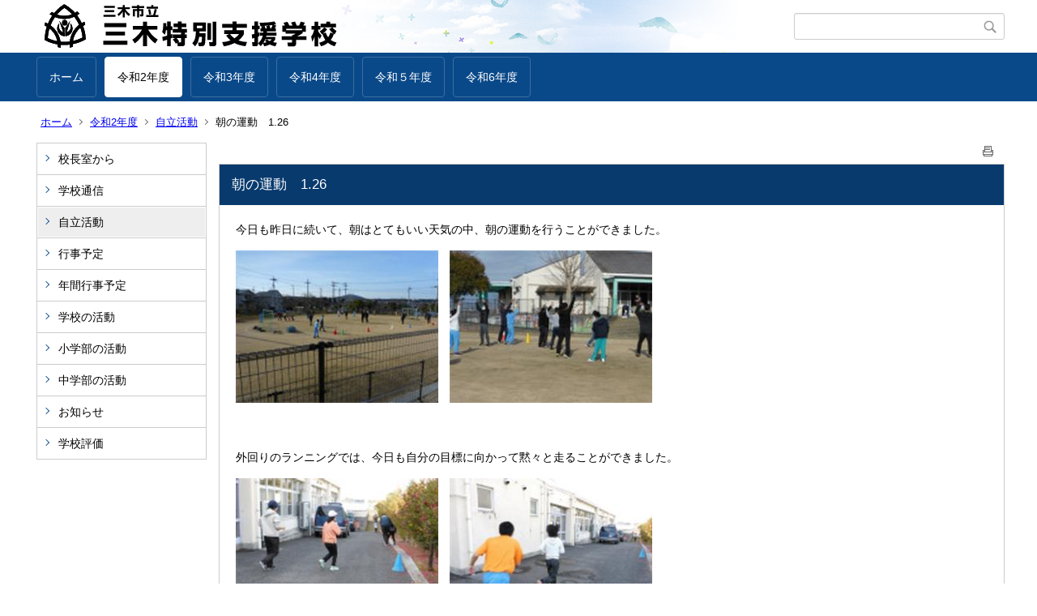

--- FILE ---
content_type: text/html;charset=UTF-8
request_url: https://www.miki.ed.jp/sh/miki/index.cfm/17,3846,42,html
body_size: 31780
content:
<!DOCTYPE html>
<html lang="ja">
<head>

<meta http-equiv="x-ua-compatible" content="IE=edge">
<meta http-equiv="Content-Type" content="text/html; charset=UTF-8">
<meta http-equiv="Content-Script-Type" content="text/javascript">
<meta http-equiv="Content-Style-Type" content="text/css">
<meta name="viewport" content="width=device-width">


<!--[if lt IE 9]>
<script type="text/javascript" src="/sh/miki/designs/designA_blue/html5.js"></script>
<style type="text/css">
article,aside,canvas,details,figcaption,figure,footer,header,hgroup,menu,nav,section,summary {display:block;}
</style>
<![endif]-->

<link id="cssMain" rel="stylesheet" type="text/css" href="/sh/miki/designs/designA_blue/group.css" media="screen,print,projection,tv">

<link rel="shortcut icon" href="/sh/miki/designs/designA_blue/favicon.ico">

<script type="text/javascript" src="/sh/miki/designs/designA_blue/functions.js"></script>

<title>朝の運動　1.26 - 三木市立三木特別支援学校</title>
<meta name="copyright" content="Copyright 2026 三木市立三木特別支援学校">
<meta name="author" content=" 三木市立三木特別支援学校">
<meta name="description" content=" ">
<meta name="keywords" content=" ">


	<meta property="og:site_name" content="三木市立三木特別支援学校">
	<meta property="og:title" content="朝の運動　1.26 - 三木市立三木特別支援学校">
	<meta property="og:description" content=" ">
	
			
			<meta property="og:url" content="https%3A%2F%2Fwww.miki.ed.jp%2Fsh%2Fmiki%2Findex.cfm%2F17%2C3846%2C42%2Chtml">
			<meta property="og:type" content="article">
		
	<meta property="og:image" content="https://www.miki.ed.jp/sh/miki/images/og_image.png">


<link rel="stylesheet" type="text/css" href="/sh/miki/images/template/template.css">
<script type="text/javascript" src="/sh/miki/common/testemail.js"></script>
<link rel="alternate" type="application/rss+xml" title="三木市立三木特別支援学校 更新情報" href="/sh/miki/rss.xml"> 
</head>
<body id="PageBody">

<div class="headerArea">
<header>
	<a name="page_top"><img src="/sh/miki/images/shim.gif" width="1" height="1" alt="ページの先頭です" title="ページの先頭です" class="voicenavi"></a>
	
	

	
	<div id="SiteTitle">
		<h1 id="TitleArea"><a href="/sh/miki/index.cfm/1,html" title="ホーム"><img src="/sh/miki/designs/designA_blue/images/logo.png" alt="ホーム" id="TitleImage"></a><span class="invisible">三木市立三木特別支援学校</span></h1>
					<form action="/sh/miki/common/search.cfm" method="post" id="SearchForm">
						<input type="hidden" name="csrfToken0" value="3798DBF1BD0786387214B007ADF3BC46C6F97B6A">
						<input type="hidden" name="HomeSearch" value="yes">
						
						
							<input type="search" maxlength="255" name="Criteria" value="" class="searchInputBox" id="searchInputBox">
						
							<input type="image" name="search" src="/sh/miki/designs/designA_blue/images/search.png" alt="検索" class="searchSubmitImage">
						
					</form>
				
		
		
		
		
	</div>

	
	
			
			<div id="GlobalNavigation">
				
				
				<nav id="globalPrimaryMenu">
					<h2 class="invisible">Group NAV</h2>
					<ul class="globalPrimaryMenu">
					<li class="globalPrimaryMenu" id="grp1"><a href="/sh/miki/index.cfm/1,html"  class="globalPrimaryMenu" lang="ja">ホーム</a></li> <li class="globalPrimaryMenu" id="grp17"><a href="/sh/miki/index.cfm/17,html" title="令和2年度" class="globalPrimaryMenuSelected" lang="ja">令和2年度</a></li> <li class="globalPrimaryMenu" id="grp18"><a href="/sh/miki/index.cfm/18,html" title="令和3年度" class="globalPrimaryMenu" lang="ja">令和3年度</a></li> <li class="globalPrimaryMenu" id="grp20"><a href="/sh/miki/index.cfm/20,html" title="令和4年度" class="globalPrimaryMenu" lang="ja">令和4年度</a></li> <li class="globalPrimaryMenu" id="grp21"><a href="/sh/miki/index.cfm/21,html" title="令和５年度" class="globalPrimaryMenu" lang="ja">令和５年度</a></li> <li class="globalPrimaryMenu" id="grp22"><a href="/sh/miki/index.cfm/22,html" title="令和6年度" class="globalPrimaryMenu" lang="ja">令和6年度</a></li> 
					</ul>
				</nav>
				
		
			</div>
		
			
			<div id="BreadCrumbList">
				
				<nav class="BreadCrumbList">
					<h2 class="invisible">BreadCrumb</h2>
					
					
					<ul>
		
						<li><a href="/sh/miki/index.cfm/1,html">ホーム</a></li>
					
					<li><a href="/sh/miki/index.cfm/17,html">令和2年度</a></li>
				
						<li><a href="/sh/miki/index.cfm/17,0,42,html">自立活動</a></li>
					
			<li class="current">朝の運動　1.26</li>
		
					</ul>
				</nav>
			</div>
		
</header>
</div>


<div class="MainWrapper">

	
	
			
			<div id="Left">
				
				
			<div id="LocalNavigation">
		
			
			<nav>
				<h2 class="invisible">令和2年度</h2> 
			
		<ul class="localPrimaryMenu">
	
						<li class="localPrimaryMenu" id="cat21">
							
								<a href="/sh/miki/index.cfm/17,0,21,html"  class="categoryMenu">校長室から</a>
							
						</li>
					
						<li class="localPrimaryMenu" id="cat22">
							
								<a href="/sh/miki/index.cfm/17,0,22,html"  class="categoryMenu">学校通信</a>
							
						</li>
					
						<li class="localPrimaryMenu" id="cat42">
							
								<a href="/sh/miki/index.cfm/17,0,42,html"  class="categoryMenuSelected">自立活動</a>
							
						</li>
					
						<li class="localPrimaryMenu" id="cat45">
							
								<a href="/sh/miki/index.cfm/17,0,45,html"  class="categoryMenu">行事予定　</a>
							
						</li>
					
						<li class="localPrimaryMenu" id="cat23">
							
								<a href="/sh/miki/index.cfm/17,0,23,html"  class="categoryMenu">年間行事予定</a>
							
						</li>
					
						<li class="localPrimaryMenu" id="cat33">
							
								<a href="/sh/miki/index.cfm/17,0,33,html"  class="categoryMenu">学校の活動</a>
							
						</li>
					
						<li class="localPrimaryMenu" id="cat24">
							
								<a href="/sh/miki/index.cfm/17,0,24,html"  class="categoryMenu">小学部の活動</a>
							
						</li>
					
						<li class="localPrimaryMenu" id="cat25">
							
								<a href="/sh/miki/index.cfm/17,0,25,html"  class="categoryMenu">中学部の活動</a>
							
						</li>
					
						<li class="localPrimaryMenu" id="cat26">
							
								<a href="/sh/miki/index.cfm/17,0,26,html"  class="categoryMenu">お知らせ</a>
							
						</li>
					
						<li class="localPrimaryMenu" id="cat27">
							
								<a href="/sh/miki/index.cfm/17,0,27,html"  class="categoryMenu">学校評価</a>
							
						</li>
					
		</ul>
		
		</nav>
		</div> 
				
			</div>
		
	

	
	<div id="Main">
		
		
		<div class="pageTopOption">
			
			<a href="javascript:window.print();" title="印刷 - 朝の運動　1.26">
				<img src="/sh/miki/designs/designA_blue/images/print.gif" align="middle" alt="印刷 - 朝の運動　1.26" border="0">
				
			</a>
		</div>
	

			
			<div class="content">
					
					<section>
				
				<!-- Title -->
					
					<h2 class="titleOfContent">
						朝の運動　1.26 
					</h2>
					
				
				
				
				<div class="contentBodyBox"><div class="contentBody">
					<p>今日も昨日に続いて、朝はとてもいい天気の中、朝の運動を行うことができました。</p>

<p><img alt="朝の運動1" src="/sh/miki/images/content/3846/P1050678.jpg" style="width: 250px; height: 188px;" >　<img alt="朝の運動2" src="/sh/miki/images/content/3846/P1050683.jpg" style="width: 250px; height: 188px;" ></p>

<p>&nbsp;</p>

<p>外回りのランニングでは、今日も自分の目標に向かって黙々と走ることができました。</p>

<p><img alt="朝の運動3" src="/sh/miki/images/content/3846/P1050688.jpg" style="width: 250px; height: 188px;" >　<img alt="朝の運動4" src="/sh/miki/images/content/3846/P1050694.jpg" style="width: 250px; height: 188px;" ></p>

<p>&nbsp;</p>

<p>運動場での個別の運動でも、課題をじっくりと繰り返し取り組むことができました。</p>

<p><img alt="朝の運動5" src="/sh/miki/images/content/3846/P1230499.jpg" style="width: 250px; height: 188px;" >　<img alt="朝の運動6" src="/sh/miki/images/content/3846/P1050705.jpg" style="width: 250px; height: 188px;" ></p>

<p>もちろん後片付けもしっかりと取り組みました。また、明日もがんばろう！</p> 
				</div></div>
				
				
						<div class="contentDate">
								
								<span class="contentDatePublished">登録日:&nbsp;<time datetime="2021-01-26">2021年1月26日</time></span> <span class="contentDateSeparater">&nbsp;/&nbsp;</span> <span class="contentDateUpdated">更新日:&nbsp;<time datetime="2021-01-26">2021年1月26日</time></span>
								
						</div>
					
					
					</section>
			</div>
		
<div class="pageBottomOption">
	
			<a href="javascript:window.print();" title="印刷 - 朝の運動　1.26">
				<img src="/sh/miki/designs/designA_blue/images/print.gif" align="middle" alt="印刷 - 朝の運動　1.26" border="0">
				
			</a>
		
			<a href="javascript:history.back()" title="戻る">
				<img src="/sh/miki/designs/designA_blue/images/back.gif" align="middle" alt="戻る" border="0">
				
			</a>
		
			<a href="#page_top">
				<img src="/sh/miki/designs/designA_blue/images/up.gif" align="middle" alt="ページの先頭" border="0">
				
			</a>
		
</div>



<div class="contextPages">
		
		<div class="contextPagesTitle">
			このカテゴリー内の他のページ
		</div>
		
	<ol class="contextPagesList">
		
					<li>
						
							<a href="/sh/miki/index.cfm/17,3937,42,html" >
								朝の運動　3.23
							</a>
						
					</li>
				
					<li>
						
							<a href="/sh/miki/index.cfm/17,3929,42,html" >
								朝の運動＆小学部の授業から　3.18
							</a>
						
					</li>
				
					<li>
						
							<a href="/sh/miki/index.cfm/17,3928,42,html" >
								朝の運動　3.17
							</a>
						
					</li>
				
					<li>
						
							<a href="/sh/miki/index.cfm/17,3926,42,html" >
								校内研修会　3.12
							</a>
						
					</li>
				
					<li>
						
							<a href="/sh/miki/index.cfm/17,3922,42,html" >
								朝の運動　3.12
							</a>
						
					</li>
				
					<li>
						
							<a href="/sh/miki/index.cfm/17,3919,42,html" >
								朝の運動＆小学部の授業から　3.11
							</a>
						
					</li>
				
					<li>
						
							<a href="/sh/miki/index.cfm/17,3917,42,html" >
								朝の運動　3.10
							</a>
						
					</li>
				
					<li>
						
							<a href="/sh/miki/index.cfm/17,3916,42,html" >
								朝の運動＆昼遊び　3.9
							</a>
						
					</li>
				
					<li>
						
							<a href="/sh/miki/index.cfm/17,3914,42,html" >
								ICT機器の活用に向けた校内研修会　3.8
							</a>
						
					</li>
				
					<li>
						
							<a href="/sh/miki/index.cfm/17,3911,42,html" >
								朝の運動　3.5　
							</a>
						
					</li>
				
					<li>
						
							<a href="/sh/miki/index.cfm/17,3908,42,html" >
								朝の運動　3.4
							</a>
						
					</li>
				
					<li>
						
							<a href="/sh/miki/index.cfm/17,3906,42,html" >
								朝の運動＆小学部の授業より　3.3
							</a>
						
					</li>
				
					<li>
						
							<a href="/sh/miki/index.cfm/17,3903,42,html" >
								朝の運動＆昼遊び　3.2
							</a>
						
					</li>
				
					<li>
						
							<a href="/sh/miki/index.cfm/17,3900,42,html" >
								朝の運動　2.26
							</a>
						
					</li>
				
					<li>
						
							<a href="/sh/miki/index.cfm/17,3895,42,html" >
								朝の運動　2.25
							</a>
						
					</li>
				
					<li>
						
							<a href="/sh/miki/index.cfm/17,3894,42,html" >
								朝の運動＆小学部の授業より　2.24
							</a>
						
					</li>
				
					<li>
						
							<a href="/sh/miki/index.cfm/17,3889,42,html" >
								朝の運動　2.19
							</a>
						
					</li>
				
					<li>
						
							<a href="/sh/miki/index.cfm/17,3886,42,html" >
								朝の運動＆小学部の授業から　2.18
							</a>
						
					</li>
				
					<li>
						
							<a href="/sh/miki/index.cfm/17,3883,42,html" >
								朝の運動＆小学部の授業より　2.17
							</a>
						
					</li>
				
					<li>
						
							<a href="/sh/miki/index.cfm/17,3882,42,html" >
								朝の運動＆昼遊び　2.16
							</a>
						
					</li>
				
					<li>
						
							<a href="/sh/miki/index.cfm/17,3875,42,html" >
								朝の運動　2.12
							</a>
						
					</li>
				
					<li>
						
							<a href="/sh/miki/index.cfm/17,3873,42,html" >
								朝の運動＆小学部の授業より　2.10
							</a>
						
					</li>
				
					<li>
						
							<a href="/sh/miki/index.cfm/17,3871,42,html" >
								朝の運動＆昼遊び　2.9
							</a>
						
					</li>
				
					<li>
						
							<a href="/sh/miki/index.cfm/17,3863,42,html" >
								朝の運動　2.4
							</a>
						
					</li>
				
					<li>
						
							<a href="/sh/miki/index.cfm/17,3861,42,html" >
								朝の運動＆小学部の授業より　2.3
							</a>
						
					</li>
				
					<li>
						
							<a href="/sh/miki/index.cfm/17,3860,42,html" >
								朝の運動＆昼遊び　2.2
							</a>
						
					</li>
				
					<li>
						
							<a href="/sh/miki/index.cfm/17,3852,42,html" >
								朝の運動＆小学部の授業より　1.29
							</a>
						
					</li>
				
					<li>
						
							<a href="/sh/miki/index.cfm/17,3850,42,html" >
								朝の運動　1.28
							</a>
						
					</li>
				
					<li>
						
							<a href="/sh/miki/index.cfm/17,3848,42,html" >
								朝の運動　1.27
							</a>
						
					</li>
				
					<li class="current">朝の運動　1.26</li>
				
					<li>
						
							<a href="/sh/miki/index.cfm/17,3840,42,html" >
								朝の運動　1.22
							</a>
						
					</li>
				
					<li>
						
							<a href="/sh/miki/index.cfm/17,3839,42,html" >
								朝の運動＆小学部の授業から　1.21
							</a>
						
					</li>
				
					<li>
						
							<a href="/sh/miki/index.cfm/17,3836,42,html" >
								朝の運動＆小学部の授業より　1.20
							</a>
						
					</li>
				
					<li>
						
							<a href="/sh/miki/index.cfm/17,3834,42,html" >
								校内研修会　1.19
							</a>
						
					</li>
				
					<li>
						
							<a href="/sh/miki/index.cfm/17,3825,42,html" >
								朝の運動　1.15
							</a>
						
					</li>
				
					<li>
						
							<a href="/sh/miki/index.cfm/17,3824,42,html" >
								朝の運動＆小学部の授業から　1.14
							</a>
						
					</li>
				
					<li>
						
							<a href="/sh/miki/index.cfm/17,3823,42,html" >
								朝の運動　1.13
							</a>
						
					</li>
				
					<li>
						
							<a href="/sh/miki/index.cfm/17,3819,42,html" >
								朝の運動　1.8
							</a>
						
					</li>
				
					<li>
						
							<a href="/sh/miki/index.cfm/17,3802,42,html" >
								朝の運動＆小学部の授業から　12.24
							</a>
						
					</li>
				
					<li>
						
							<a href="/sh/miki/index.cfm/17,3799,42,html" >
								朝の運動＆小学部の授業から　12.23
							</a>
						
					</li>
				
					<li>
						
							<a href="/sh/miki/index.cfm/17,3797,42,html" >
								朝の運動と昼遊び　12.22
							</a>
						
					</li>
				
					<li>
						
							<a href="/sh/miki/index.cfm/17,3792,42,html" >
								朝の運動＆小学部の授業より　12.18
							</a>
						
					</li>
				
					<li>
						
							<a href="/sh/miki/index.cfm/17,3791,42,html" >
								朝の運動　12.17
							</a>
						
					</li>
				
					<li>
						
							<a href="/sh/miki/index.cfm/17,3788,42,html" >
								朝の運動＆小学部の授業から　12.15
							</a>
						
					</li>
				
					<li>
						
							<a href="/sh/miki/index.cfm/17,3783,42,html" >
								校内研修会　12.14
							</a>
						
					</li>
				
					<li>
						
							<a href="/sh/miki/index.cfm/17,3780,42,html" >
								朝の運動　12.11
							</a>
						
					</li>
				
					<li>
						
							<a href="/sh/miki/index.cfm/17,3779,42,html" >
								朝の運動　12.10
							</a>
						
					</li>
				
					<li>
						
							<a href="/sh/miki/index.cfm/17,3778,42,html" >
								朝の運動＆小学部の授業から　12.9
							</a>
						
					</li>
				
					<li>
						
							<a href="/sh/miki/index.cfm/17,3776,42,html" >
								朝の運動　12.8
							</a>
						
					</li>
				
					<li>
						
							<a href="/sh/miki/index.cfm/17,3767,42,html" >
								朝の運動＆小学部の授業から　12.4
							</a>
						
					</li>
				
					<li>
						
							<a href="/sh/miki/index.cfm/17,3764,42,html" >
								朝の運動　12.3
							</a>
						
					</li>
				
					<li>
						
							<a href="/sh/miki/index.cfm/17,3762,42,html" >
								朝の運動＆昼休みの時間より　12.2
							</a>
						
					</li>
				
					<li>
						
							<a href="/sh/miki/index.cfm/17,3758,42,html" >
								昼遊び　12.1
							</a>
						
					</li>
				
					<li>
						
							<a href="/sh/miki/index.cfm/17,3752,42,html" >
								ミニ学習発表会　11.28
							</a>
						
					</li>
				
					<li>
						
							<a href="/sh/miki/index.cfm/17,3751,42,html" >
								朝の運動＆小学部の授業から　11.27
							</a>
						
					</li>
				
					<li>
						
							<a href="/sh/miki/index.cfm/17,3749,42,html" >
								朝の運動＆小学部の授業より　11.26
							</a>
						
					</li>
				
					<li>
						
							<a href="/sh/miki/index.cfm/17,3747,42,html" >
								朝の運動　11.25
							</a>
						
					</li>
				
					<li>
						
							<a href="/sh/miki/index.cfm/17,3745,42,html" >
								昼遊び　11.24
							</a>
						
					</li>
				
					<li>
						
							<a href="/sh/miki/index.cfm/17,3738,42,html" >
								朝の運動＆小学部の授業から　11.20
							</a>
						
					</li>
				
					<li>
						
							<a href="/sh/miki/index.cfm/17,3735,42,html" >
								ミニ学習発表予行　11.19
							</a>
						
					</li>
				
					<li>
						
							<a href="/sh/miki/index.cfm/17,3732,42,html" >
								朝の運動　11.18
							</a>
						
					</li>
				
					<li>
						
							<a href="/sh/miki/index.cfm/17,3731,42,html" >
								朝の運動　11.17
							</a>
						
					</li>
				
					<li>
						
							<a href="/sh/miki/index.cfm/17,3725,42,html" >
								朝の運動　11.13
							</a>
						
					</li>
				
					<li>
						
							<a href="/sh/miki/index.cfm/17,3722,42,html" >
								朝の運動＆小学部の授業より　11.12
							</a>
						
					</li>
				
					<li>
						
							<a href="/sh/miki/index.cfm/17,3717,42,html" >
								朝の運動　11.10
							</a>
						
					</li>
				
					<li>
						
							<a href="/sh/miki/index.cfm/17,3716,42,html" >
								朝の運動＆小学部の授業から　11.11
							</a>
						
					</li>
				
					<li>
						
							<a href="/sh/miki/index.cfm/17,3710,42,html" >
								体験チャレンジ事業　校外学習　11.6
							</a>
						
					</li>
				
					<li>
						
							<a href="/sh/miki/index.cfm/17,3708,42,html" >
								朝の運動＆体験チャレンジ事前指導　11.5
							</a>
						
					</li>
				
					<li>
						
							<a href="/sh/miki/index.cfm/17,3706,42,html" >
								朝の運動　11.4
							</a>
						
					</li>
				
					<li>
						
							<a href="/sh/miki/index.cfm/17,3700,42,html" >
								朝の運動＆小学部の授業から　10.30
							</a>
						
					</li>
				
					<li>
						
							<a href="/sh/miki/index.cfm/17,3695,42,html" >
								朝の運動　10.29
							</a>
						
					</li>
				
					<li>
						
							<a href="/sh/miki/index.cfm/17,3691,42,html" >
								朝の運動　10.27
							</a>
						
					</li>
				
					<li>
						
							<a href="/sh/miki/index.cfm/17,3690,42,html" >
								校内研修　10.27
							</a>
						
					</li>
				
					<li>
						
							<a href="/sh/miki/index.cfm/17,3674,42,html" >
								朝の運動＆小学部の授業から　10.23　
							</a>
						
					</li>
				
					<li>
						
							<a href="/sh/miki/index.cfm/17,3673,42,html" >
								朝の運動　10.22
							</a>
						
					</li>
				
					<li>
						
							<a href="/sh/miki/index.cfm/17,3669,42,html" >
								朝の運動　10.21
							</a>
						
					</li>
				
					<li>
						
							<a href="/sh/miki/index.cfm/17,3667,42,html" >
								朝の運動　10.20
							</a>
						
					</li>
				
					<li>
						
							<a href="/sh/miki/index.cfm/17,3659,42,html" >
								朝の運動　10.16
							</a>
						
					</li>
				
					<li>
						
							<a href="/sh/miki/index.cfm/17,3655,42,html" >
								朝の運動　10.15　
							</a>
						
					</li>
				
					<li>
						
							<a href="/sh/miki/index.cfm/17,3650,42,html" >
								朝の運動＆小学部の授業から　10.14
							</a>
						
					</li>
				
					<li>
						
							<a href="/sh/miki/index.cfm/17,3649,42,html" >
								朝の運動＆昼遊び　10.13
							</a>
						
					</li>
				
					<li>
						
							<a href="/sh/miki/index.cfm/17,3646,42,html" >
								朝の運動　10.9
							</a>
						
					</li>
				
					<li>
						
							<a href="/sh/miki/index.cfm/17,3640,42,html" >
								朝の運動　10.8
							</a>
						
					</li>
				
					<li>
						
							<a href="/sh/miki/index.cfm/17,3637,42,html" >
								朝の運動＆小学部の授業から　10.7
							</a>
						
					</li>
				
					<li>
						
							<a href="/sh/miki/index.cfm/17,3636,42,html" >
								朝の運動　10.6
							</a>
						
					</li>
				
					<li>
						
							<a href="/sh/miki/index.cfm/17,3630,42,html" >
								朝の運動　10.2
							</a>
						
					</li>
				
					<li>
						
							<a href="/sh/miki/index.cfm/17,3627,42,html" >
								朝の運動　10.1
							</a>
						
					</li>
				
					<li>
						
							<a href="/sh/miki/index.cfm/17,3622,42,html" >
								朝の運動＆小学部の授業から　9.30
							</a>
						
					</li>
				
					<li>
						
							<a href="/sh/miki/index.cfm/17,3621,42,html" >
								朝の運動＆昼遊び　9.29
							</a>
						
					</li>
				
					<li>
						
							<a href="/sh/miki/index.cfm/17,3616,42,html" >
								校内研修会　9.25
							</a>
						
					</li>
				
					<li>
						
							<a href="/sh/miki/index.cfm/17,3615,42,html" >
								朝の運動　9.24
							</a>
						
					</li>
				
					<li>
						
							<a href="/sh/miki/index.cfm/17,3607,42,html" >
								朝の運動　9.18
							</a>
						
					</li>
				
					<li>
						
							<a href="/sh/miki/index.cfm/17,3603,42,html" >
								朝の運動　9.17
							</a>
						
					</li>
				
					<li>
						
							<a href="/sh/miki/index.cfm/17,3602,42,html" >
								朝の運動　9.16
							</a>
						
					</li>
				
					<li>
						
							<a href="/sh/miki/index.cfm/17,3598,42,html" >
								朝の運動＆昼遊び（水遊び）　9.15
							</a>
						
					</li>
				
					<li>
						
							<a href="/sh/miki/index.cfm/17,3590,42,html" >
								ミニフェスティバル　9.11
							</a>
						
					</li>
				
					<li>
						
							<a href="/sh/miki/index.cfm/17,3589,42,html" >
								朝の運動　9.10
							</a>
						
					</li>
				
					<li>
						
							<a href="/sh/miki/index.cfm/17,3586,42,html" >
								朝の運動　9.9
							</a>
						
					</li>
				
					<li>
						
							<a href="/sh/miki/index.cfm/17,3584,42,html" >
								朝の運動＆昼遊び（水遊び）　9.8
							</a>
						
					</li>
				
					<li>
						
							<a href="/sh/miki/index.cfm/17,3579,42,html" >
								朝の運動　9.4
							</a>
						
					</li>
				
					<li>
						
							<a href="/sh/miki/index.cfm/17,3576,42,html" >
								朝の運動　9.3
							</a>
						
					</li>
				
					<li>
						
							<a href="/sh/miki/index.cfm/17,3573,42,html" >
								朝の運動　9.2
							</a>
						
					</li>
				
					<li>
						
							<a href="/sh/miki/index.cfm/17,3569,42,html" >
								水遊び　9.1
							</a>
						
					</li>
				
					<li>
						
							<a href="/sh/miki/index.cfm/17,3566,42,html" >
								朝の運動　8.28
							</a>
						
					</li>
				
					<li>
						
							<a href="/sh/miki/index.cfm/17,3565,42,html" >
								朝の運動　8.27
							</a>
						
					</li>
				
					<li>
						
							<a href="/sh/miki/index.cfm/17,3563,42,html" >
								朝の運動　8.26
							</a>
						
					</li>
				
					<li>
						
							<a href="/sh/miki/index.cfm/17,3559,42,html" >
								朝の運動　8.25
							</a>
						
					</li>
				
					<li>
						
							<a href="/sh/miki/index.cfm/17,3556,42,html" >
								朝の運動　8.21
							</a>
						
					</li>
				
					<li>
						
							<a href="/sh/miki/index.cfm/17,3554,42,html" >
								朝の運動　8.20
							</a>
						
					</li>
				
					<li>
						
							<a href="/sh/miki/index.cfm/17,3552,42,html" >
								朝の運動　8.19
							</a>
						
					</li>
				
					<li>
						
							<a href="/sh/miki/index.cfm/17,3547,42,html" >
								朝の運動　8.18
							</a>
						
					</li>
				
					<li>
						
							<a href="/sh/miki/index.cfm/17,3533,42,html" >
								朝の運動　8.6
							</a>
						
					</li>
				
					<li>
						
							<a href="/sh/miki/index.cfm/17,3530,42,html" >
								校内研修　8.5
							</a>
						
					</li>
				
					<li>
						
							<a href="/sh/miki/index.cfm/17,3529,42,html" >
								朝の運動　8.4
							</a>
						
					</li>
				
					<li>
						
							<a href="/sh/miki/index.cfm/17,3523,42,html" >
								校内研修会　7.31
							</a>
						
					</li>
				
					<li>
						
							<a href="/sh/miki/index.cfm/17,3521,42,html" >
								朝の運動　7.30
							</a>
						
					</li>
				
					<li>
						
							<a href="/sh/miki/index.cfm/17,3519,42,html" >
								朝の運動　7.29
							</a>
						
					</li>
				
					<li>
						
							<a href="/sh/miki/index.cfm/17,3518,42,html" >
								朝の運動　7.28
							</a>
						
					</li>
				
					<li>
						
							<a href="/sh/miki/index.cfm/17,3514,42,html" >
								朝の運動　7.22
							</a>
						
					</li>
				
					<li>
						
							<a href="/sh/miki/index.cfm/17,3513,42,html" >
								朝の運動＆昼遊び　7.21
							</a>
						
					</li>
				
					<li>
						
							<a href="/sh/miki/index.cfm/17,3510,42,html" >
								朝の運動　7.17
							</a>
						
					</li>
				
					<li>
						
							<a href="/sh/miki/index.cfm/17,3507,42,html" >
								朝の運動　7.16
							</a>
						
					</li>
				
					<li>
						
							<a href="/sh/miki/index.cfm/17,3503,42,html" >
								朝の運動　7.15
							</a>
						
					</li>
				
					<li>
						
							<a href="/sh/miki/index.cfm/17,3501,42,html" >
								朝の運動　7.14
							</a>
						
					</li>
				
					<li>
						
							<a href="/sh/miki/index.cfm/17,3492,42,html" >
								朝の運動　7.10
							</a>
						
					</li>
				
					<li>
						
							<a href="/sh/miki/index.cfm/17,3490,42,html" >
								朝の運動　7.9
							</a>
						
					</li>
				
					<li>
						
							<a href="/sh/miki/index.cfm/17,3489,42,html" >
								昼遊び　『シャボン玉』　7.7
							</a>
						
					</li>
				
					<li>
						
							<a href="/sh/miki/index.cfm/17,3485,42,html" >
								自立活動研修会　7.1
							</a>
						
					</li>
				
					<li>
						
							<a href="/sh/miki/index.cfm/17,3483,42,html" >
								朝の運動　7.3
							</a>
						
					</li>
				
					<li>
						
							<a href="/sh/miki/index.cfm/17,3482,42,html" >
								朝の運動　7.2
							</a>
						
					</li>
				
					<li>
						
							<a href="/sh/miki/index.cfm/17,3480,42,html" >
								朝の運動　7.1
							</a>
						
					</li>
				
					<li>
						
							<a href="/sh/miki/index.cfm/17,3476,42,html" >
								昼遊び『シャボン玉』　6.30
							</a>
						
					</li>
				
					<li>
						
							<a href="/sh/miki/index.cfm/17,3472,42,html" >
								朝の運動　6.26
							</a>
						
					</li>
				
					<li>
						
							<a href="/sh/miki/index.cfm/17,3471,42,html" >
								朝の運動　6.25
							</a>
						
					</li>
				
					<li>
						
							<a href="/sh/miki/index.cfm/17,3469,42,html" >
								朝の運動　6.24
							</a>
						
					</li>
				
					<li>
						
							<a href="/sh/miki/index.cfm/17,3465,42,html" >
								昼遊び　『シャボン玉』　6.23
							</a>
						
					</li>
				
					<li>
						
							<a href="/sh/miki/index.cfm/17,3457,42,html" >
								朝の運動　6.19
							</a>
						
					</li>
				
					<li>
						
							<a href="/sh/miki/index.cfm/17,3456,42,html" >
								朝の運動　6.18
							</a>
						
					</li>
				
					<li>
						
							<a href="/sh/miki/index.cfm/17,3453,42,html" >
								朝の運動　6.17
							</a>
						
					</li>
				
					<li>
						
							<a href="/sh/miki/index.cfm/17,3450,42,html" >
								令和2年度 第1回 校内研修　6.16
							</a>
						
					</li>
				
					<li>
						
							<a href="/sh/miki/index.cfm/17,3443,42,html" >
								朝の運動　6.12
							</a>
						
					</li>
				
					<li>
						
							<a href="/sh/miki/index.cfm/17,3441,42,html" >
								朝の運動　6.11
							</a>
						
					</li>
				
					<li>
						
							<a href="/sh/miki/index.cfm/17,3437,42,html" >
								朝の運動　6.10
							</a>
						
					</li>
				
					<li>
						
							<a href="/sh/miki/index.cfm/17,3436,42,html" >
								朝の運動　6.9
							</a>
						
					</li>
				
					<li>
						
							<a href="/sh/miki/index.cfm/17,3430,42,html" >
								自転車置き場リニューアル　6.8
							</a>
						
					</li>
				
					<li>
						
							<a href="/sh/miki/index.cfm/17,3427,42,html" >
								朝の運動　6.8
							</a>
						
					</li>
				
					<li>
						
							<a href="/sh/miki/index.cfm/17,3426,42,html" >
								朝の運動　野外グループ　6.5
							</a>
						
					</li>
				
					<li>
						
							<a href="/sh/miki/index.cfm/17,3414,42,html" >
								朝の運動　屋外グループ　6.4
							</a>
						
					</li>
				
					<li>
						
							<a href="/sh/miki/index.cfm/17,3410,42,html" >
								給食スタート　中学部　6.4
							</a>
						
					</li>
				
					<li>
						
							<a href="/sh/miki/index.cfm/17,3406,42,html" >
								今年度初めての給食　小学部　6.3
							</a>
						
					</li>
				
					<li>
						
							<a href="/sh/miki/index.cfm/17,3393,42,html" >
								朝の運動　6.1
							</a>
						
					</li>
				
	</ol>
</div>

<!-- AssetNow ::: End page content -->




</div><!-- /id="Main"> -->




</div>




	<div class="footerArea">
		<footer>
			
		<nav id="SiteNavigation">
			<h2 class="invisible">Site Navigation</h2>
			<ul class="footer">
				
					<li>
						All Rights Reserved.&nbsp;Copyright&nbsp;&copy;&nbsp;2026&nbsp;三木市立三木特別支援学校
					</li>
				
					<li>
						
							<a href="/sh/miki/index.cfm?sitemap=17,3846,42,html">サイトマップ</a>
						
					</li>
				
			</ul>
		</nav>
		
		</footer>
	</div>

	
	<script>
		var el = document.getElementById("PageBody");
		el.addEventListener("contextmenu", function (event){event.preventDefault();return false;}, false);
	</script>


</body>
</html>